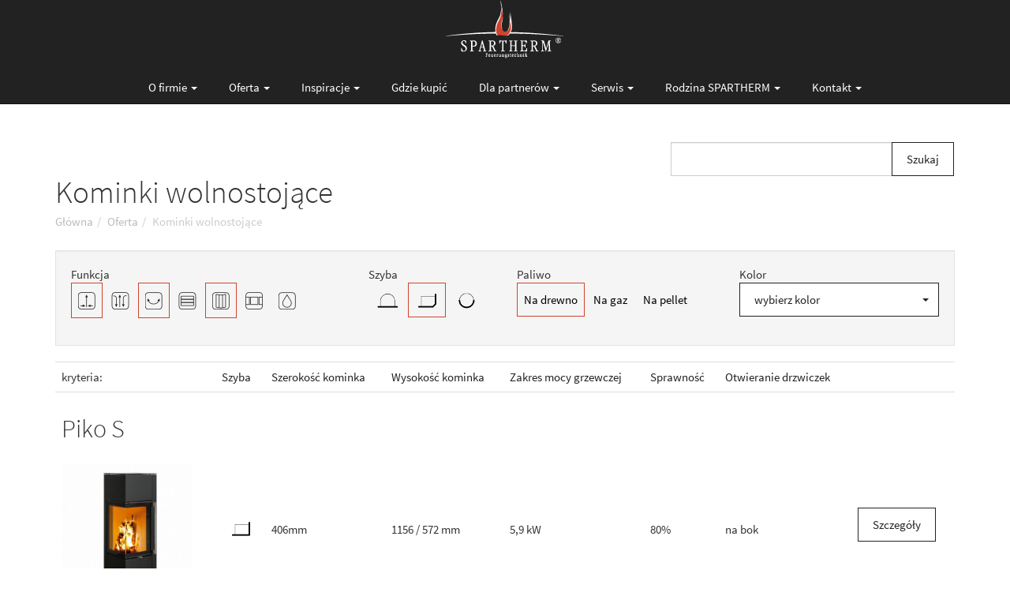

--- FILE ---
content_type: text/html; charset=UTF-8
request_url: http://www.spartherm.pl/produkty/kominki-wolnostojace?atr%5BatrKominkiWolnostojaceAkumulacjaBok%5D=1&atr%5BatrKominkiWolnostojaceSzybaPoLuku%5D=1&atr%5BatrKominkiWolnostojaceObrot%5D=1&atr%5BatrKominkiWolnostojaceRLA%5D=1&atr%5BatrKominkiWolnostojaceNaDrewno%5D=1&sort=a.atrKominkiWolnostojaceSzyba&direction=asc&page=1
body_size: 6081
content:
<!DOCTYPE html>
<html lang="pl">
  <head>
    <meta charset="utf-8">
	<meta http-equiv="X-UA-Compatible" content="IE=edge">
	<meta name="viewport" content="width=device-width, initial-scale=1">

        <title>Kominki wolnostojące</title>
        <meta name="keywords" content="kominki wkłady kominkowe, spartherm, producent, wkład&oacute;w, kominkowych,, wkłady, kominkowe, komink&oacute;w, wolnostojących" />
<meta name="description" content="SPARTHERM - producent wkład&oacute;w kominkowych Arte, Bravo, Mini, Speedy, Varia, Rundo, Prismo; komink&oacute;w wolnostojących Spirit, Passo, Trias, Polo, Piu, Piko, Aura, Diva" />
<meta name="robots" content="index, follow" />
<meta property="og:site_name" content="Spartherm &ndash; Producent wkład&oacute;w kominkowych: kominki i wkłady kominkowe" />
<meta property="og:description" content="SPARTHERM - producent wkład&oacute;w kominkowych Arte, Bravo, Mini, Speedy, Varia, Rundo, Prismo; komink&oacute;w wolnostojących Spirit, Passo, Trias, Polo, Piu, Piko, Aura, Diva" />
<meta http-equiv="Content-Type" content="text/html; charset=utf-8" />

		<link href="/css/master.min.css" rel="stylesheet">

		


        <script type="text/javascript" src="/js/jquery.min.js"></script>
        <script type="text/javascript" src="/js/main.min.js?v=20161219"></script>
        

        
        <script type="text/javascript" src="/js/require.min.js"></script>
        <script type="text/javascript" src="/js/app.min.js?v=20161219"></script>
        
<script type="text/javascript">
  var _gaq = _gaq || [];
  _gaq.push(['_setAccount', 'UA-34919274-1']);
  _gaq.push(['_trackPageview']);

  (function() {
    var ga = document.createElement('script'); ga.type = 'text/javascript'; ga.async = true;
    ga.src = ('https:' == document.location.protocol ? 'https://ssl' : 'http://www') + '.google-analytics.com/ga.js';
    var s = document.getElementsByTagName('script')[0]; s.parentNode.insertBefore(ga, s);
  })();
</script>


<body id="productSection" class="product Listing">

    
<div class="navbar navbar-default navbar-fixed-top">
      <div class="container">
      <div class="logoTop hidden-xs"><a href="/" title="strona główna"><img src="/bundles/rometweb/images/logo.png" alt="logo Spartherm"></a></div>
        <div class="navbar-header">
          <a href="/" class="navbar-brand hidden-sm hidden-md hidden-lg" title="strona główna"><img src="/bundles/rometweb/images/logo.png" alt="logo Spartherm" class="img-responsive" style="height:100%"></a>
          <button class="navbar-toggle" type="button" data-toggle="collapse" data-target="#navbar-main">
            <span class="icon-bar"></span>
            <span class="icon-bar"></span>
            <span class="icon-bar"></span>
          </button>
        </div>
        <div class="navbar-collapse collapse" id="navbar-main">
          <ul class="nav navbar-nav">
            <li class="dropdown">
              <a class="dropdown-toggle" data-toggle="dropdown" href="#" id="o-firmie">O firmie <span class="caret"></span></a>
              <ul class="dropdown-menu" aria-labelledby="o-firmie">
              
              
              	<li><a href="/art/lista/aktualnosci">Aktualności</a></li>
				<li><a href="/art/o-firmie-spartherm-polska">Spartherm Polska</a></li>
                <li><a href="/art/o-firmie-nasz-zespol">Nasz zespół</a></li>
                <li><a href="/art/o-firmie-filozofia-jakosci">Filozofia Jakości</a></li>
                                <li><a href="/art/o-firmie-historia">Historia</a></li>
                <li><a href="/art/o-firmie-technologia">Technologia</a></li>
				<li><a href="/art/o-firmie-partnerzy">Partnerzy</a></li>
				<li><a href="/art/o-firmie-nagrody">Nagrody</a></li>
				<li><a href="/art/o-firmie-ekologia">Ekologia</a></li>
				              </ul>
            </li>
            
            
            
              <li class="dropdown">
              <a class="dropdown-toggle" data-toggle="dropdown" href="#" id="oferta">Oferta <span class="caret"></span></a>
              	<ul class="dropdown-menu" aria-labelledby="oferta">
              	 					<li><a href="/produkty/wklady-kominkowe">Wkłady kominkowe</a></li>
 					<li><a href="/produkty/wklady-kominkowe?atr%5BatrWkladyKominkoweWkladH2o%5D=1">Wkłady H<sub>2</sub>O</a></li>
					<li><a href="/produkty/wklady-kominkowe?atr%5BatrWkladyKominkoweNaGaz%5D=1">Wkłady na gaz DRU</a></li>
					<li><a href="/produkty/wklady-kominkowe?atr%5BatrWkladyKominkowePiecowe%5D=1">Wkłady piecowe</a></li>
										
															<li><a href="/art/oferta-wklady-na-zamowienie">Wkłady na zamówienie</a></li>
					<li><a href="/art/oferta-kominki-modulowe-sim">Kominki modułowe SIM</a></li>					
										
										
										
										
										
					<li><a href="/produkty/kominki-wolnostojace">Kominki wolnostojące</a></li>
                                        					<li><a href="/produkty/kominki-na-biopaliwo">Kominki na biopaliwo Ebios-Fire</a></li>
					<li><a href="/art/oferta-kominki-tarasowe-fuora">Kominki tarasowe Fuora</a></li>
					
					<li><a href="/art/oferta-piece-kafle-kominkowe">Piece i kafle kominkowe</a></li>
					<li><a href="/art/oferta-zaprawy-zdunskie">Zaprawy zduńskie</a></li>
					<li><a href="/art/oferta-wyposazenie">Wyposażenie</a></li>

					

					
					            
				</ul>
            </li>
            
            
            
            
            
            
                        
            <li class="dropdown">
              <a class="dropdown-toggle" data-toggle="dropdown" href="#" id="inspiracje">Inspiracje <span class="caret"></span></a>
              	<ul class="dropdown-menu" aria-labelledby="inspiracje">
	
		            <li>
		              <a href="/art/inspiracje">Zdjęcia</a>
		            </li>
		            <li>
		              <a href="/art/lista/warto-wiedziec">Wiedza</a>
		            </li>
				</ul>
            </li>
            
            

            <li>
              <a href="/partnerzy/lista/">Gdzie kupić</a>
            </li>


         
            <li class="dropdown">
              <a class="dropdown-toggle" data-toggle="dropdown" href="#" id="dla-partnerow">Dla partnerów <span class="caret"></span></a>
              <ul class="dropdown-menu" aria-labelledby="dla-partnerow">
              					<li><a href="/art/partnerzy-fair-play">Fair Play</a></li>
              					<li><a href="/art/partnerzy-szkolenia">Szkolenia</a></li>
                                <li><a href="/art/partnerzy-wspolpraca">Współpraca</a></li>
                                                    
                                                    
                                                                                                        <li><a href="/art/partnerzy-materialy-do-pobrania">Materiały do pobrania</a></li>
                                                    

                                                    <li>
                                                        <a href="/info/listing/index?role=architect" >
                                                            Dla architektów
                                                        </a>
                                                    </li>                                                    
                                                    <li>
                                                        <a href="/info/listing/index" >
                                                            Dla firm kominkowych
                                                        </a>
                                                    </li>
              </ul>
            </li>
            
            
             <li class="dropdown">
              <a class="dropdown-toggle" data-toggle="dropdown" href="#" id="serwis">Serwis <span class="caret"></span></a>
              <ul class="dropdown-menu" aria-labelledby="serwis">
              
              
              <li><a href="/art/serwis-misja">Misja</a></li>
              <li><a href="/art/serwis-warunki-gwarancyjne">Warunki gwarancyjne</a></li>
                           <li><a href="/art/serwis-cennik">Cennik serwisowy</a></li>
              <li><a href="/produkt/rejestracja" >Zarejestruj kominek</a></li>
               <li><a href="/produkt/zgloszenie-serwisu-kominkowego" >Zgłoszenie serwisu kominkowego </a></li>
              <li><a href="/produkt/zgloszenie-problemu-technicznego" >Zgłoszenie problemu technicznego</a></li>
              	
              	
              </ul>
            </li>
            
            
            <li class="dropdown">
              <a class="dropdown-toggle" data-toggle="dropdown" href="#" id="rodzina-spartherm">Rodzina SPARTHERM <span class="caret"></span></a>
              <ul class="dropdown-menu" aria-labelledby="rodzina-spartherm">
              	<li><a href="/art/rodzina-spartherm-co-to-jest">Rodzina Spartherm co to jest</a></li>
              	<li><a href="/art/rodzina-spartherm-autoryzowana-dystrybucja">Autoryzowana dystrybucja</a></li>
              	<li><a href="/art/rodzina-spartherm-pomoc-spartherm">Pomoc Spartherm</a></li>
              	<li><a href="/produkt/rejestracja" >Zarejestruj kominek</a></li>
              	<li><a href="/art/rodzina-spartherm-regulamin">Regulamin</a></li>
              </ul>
            </li>
            
            <li class="dropdown">
              <a class="dropdown-toggle" data-toggle="dropdown" href="#" id="kontakt">Kontakt <span class="caret"></span></a>
              <ul class="dropdown-menu" aria-labelledby="kontakt">
                                                    <li><a href="/art/kontakt-siedziba-firmy">Siedziba firmy</a></li>
                                                    <li><a href="/art/kontakt-kierownicy-regionalni">Kierownicy regionalni</a></li>
                                                    <li><a href="/art/kontakt-opiekun-architektow">Opiekun architektów</a></li>
                                                                                                        <li><a href="/kontakt/formularz">Szybki kontakt</a></li>
              </ul>
            </li>
            
			            
                        
            
            
 </ul>
            
        </div>
      </div>
    </div>
    
    
    

<div class="container">
<div class="row">
<div  class="col-md-8">
</div>
<div  class="col-md-4">
            <form id="romet_product_listing_search_form" name="romet_product_search" action="/produkty/" method="get">
            
            
            	 <div class="input-group">

                    <input name="search" type="text" value="" class="form-control">
                    <span class="input-group-btn">
                      <button  name="romet_catalog_search_form_submit" class="btn btn-default" type="submit">Szukaj</button>
                    </span>
                  </div>
                  
                  
            </form>
</div>

</div>



<div class="row">
	<div class="col-md-12">
            <h1 class="pageTitle">Kominki wolnostojące</h1>
            <ul id="wo-breadcrumbs" class="breadcrumb" itemscope itemtype="http://data-vocabulary.org/Breadcrumb"><li><a href="/" itemprop="url"><span itemprop="title">Główna</span></a><span class='separator'></span></li><li itemprop="child"><a href="/art/oferta" itemprop="url"><span itemprop="title">Oferta</span></a><span class='separator'></span></li><li itemprop="child"><span itemprop="title">Kominki wolnostojące</span></li></ul>
    </div>
</div>



<div id="breadcrumb">

        <div id="product-top-search">




        </div>
</div>

<div class="clear description-top">
    
</div>


<div id="romet-product-listing-submenu" class="well">
    <div id="product-submenu-title">
       
    </div>
    <div id="product-submenu-list">
        



<div class="row" id="kominki-wolnostojace">
<div class="col-xs-12 col-md-4">
<div >Funkcja</div>
<ul class="nav nav-pills category funkcja">

			    <li role="presentation" class="active">
        <a href="/produkty/kominki-wolnostojace?atr%5BatrKominkiWolnostojaceAkumulacjaBok%5D=1&amp;atr%5BatrKominkiWolnostojaceSzybaPoLuku%5D=1&amp;atr%5BatrKominkiWolnostojaceObrot%5D=1&amp;atr%5BatrKominkiWolnostojaceNaDrewno%5D=1&amp;sort=a.atrKominkiWolnostojaceSzyba&amp;direction=asc&amp;page=1" title="RLA - Kominki pracujące w trybie zależnym od powietrza w pomieszczeniu. Nie oznacza to, że nie mają one osobnego oprowadzenia powietrza do spalania poza pomieszczeniem, w którym są ustawione, a jedynie, że nie są certyfikowane w trybie zależnym od powietrza w pomieszczeniu.">
			<img src="/img_site/filtry/rla.png" alt="RLA Kominki pracujące w trybie zależnym od powietrza w pomieszczeniu. Nie oznacza to, że nie mają one osobnego oprowadzenia powietrza do spalania poza pomieszczeniem, w którym są ustawione, a jedynie, że nie są certyfikowane w trybie zależnym od powietrza w pomieszczeniu."/>
        </a>
    </li>

    
    
    
	            <li role="presentation" >
        <a href="/produkty/kominki-wolnostojace?atr%5BatrKominkiWolnostojaceAkumulacjaBok%5D=1&amp;atr%5BatrKominkiWolnostojaceSzybaPoLuku%5D=1&amp;atr%5BatrKominkiWolnostojaceObrot%5D=1&amp;atr%5BatrKominkiWolnostojaceRLA%5D=1&amp;atr%5BatrKominkiWolnostojaceNaDrewno%5D=1&amp;atr%5BatrKominkiWolnostojaceRLU%5D=1&amp;sort=a.atrKominkiWolnostojaceSzyba&amp;direction=asc&amp;page=1" title="RLU - kominki posiadające dopuszczenie DIBt (Niemiecki Instytut Techniki Budowlanej) do używania w zespole powietrznym (dopływ powietrza, przewód dymowy, kominek) w trybie niezależnym od powietrza w pomieszczeniu.">
			<img src="/img_site/filtry/rlu.png" alt="RLU Kominki posiadające dopuszczenie DIBt (Niemiecki Instytut Techniki Budowlanej) do używania w zespole powietrznym (dopływ powietrza, przewód dymowy, kominek) w trybie niezależnym od powietrza w pomieszczeniu."/>
        </a>
    </li>

    
    
			    <li role="presentation" class="active">
        <a href="/produkty/kominki-wolnostojace?atr%5BatrKominkiWolnostojaceAkumulacjaBok%5D=1&amp;atr%5BatrKominkiWolnostojaceSzybaPoLuku%5D=1&amp;atr%5BatrKominkiWolnostojaceRLA%5D=1&amp;atr%5BatrKominkiWolnostojaceNaDrewno%5D=1&amp;sort=a.atrKominkiWolnostojaceSzyba&amp;direction=asc&amp;page=1" title="Możliwość obrotu - kominki z możliwością obracania po ustawieniu w pomieszczeniu; kąt obrotu może wynosić od 60° - 120° (Sino L) lub 90 - 180°. Pozycję kominka można również zablokować, np. na czas dokładania opału lub czyszczenia paleniska.">
			<img src="/img_site/filtry/obrot.png" alt="Możliwość obrotu - Kominki z możliwością obracania po ustawieniu w pomieszczeniu; kąt obrotu może wynosić od 60° - 120° (Sino L) lub 90 - 180°. Pozycję kominka można również zablokować, np. na czas dokładania opału lub czyszczenia paleniska."/>
        </a>
    </li>

    
	            <li role="presentation" >
        <a href="/produkty/kominki-wolnostojace?atr%5BatrKominkiWolnostojaceAkumulacjaBok%5D=1&amp;atr%5BatrKominkiWolnostojaceSzybaPoLuku%5D=1&amp;atr%5BatrKominkiWolnostojaceObrot%5D=1&amp;atr%5BatrKominkiWolnostojaceRLA%5D=1&amp;atr%5BatrKominkiWolnostojaceNaDrewno%5D=1&amp;atr%5BatrKominkiWolnostojaceAkumulacjaGora%5D=1&amp;sort=a.atrKominkiWolnostojaceSzyba&amp;direction=asc&amp;page=1" title="Akumulacja w górnej części - kominki, których korpus zawiera masę akumulacyjną, gdzie w trakcie spalania zbiera się ciepło, oddawanepóźniej do pomieszczenia poprzez promieniowanie cieplne.">
			<img src="/img_site/filtry/akumulacja-gora.png" alt="Akumulacja w górnej części- Kominki, których korpus zawiera masę akumulacyjną, gdzie w trakcie spalania zbiera się ciepło, oddawanepóźniej do pomieszczenia poprzez promieniowanie cieplne."/>
        </a>
    </li>
    
    
    		    <li role="presentation" class="active">
        <a href="/produkty/kominki-wolnostojace?atr%5BatrKominkiWolnostojaceSzybaPoLuku%5D=1&amp;atr%5BatrKominkiWolnostojaceObrot%5D=1&amp;atr%5BatrKominkiWolnostojaceRLA%5D=1&amp;atr%5BatrKominkiWolnostojaceNaDrewno%5D=1&amp;sort=a.atrKominkiWolnostojaceSzyba&amp;direction=asc&amp;page=1" title="Akumulacja w bocznej części - stalowa obudowa, z wylaną masą akumulacyjną albo okładziną z kamienia naturalnego pełniąca funkcję masy akumulacyjnej.">
			<img src="/img_site/filtry/akumulacja-bok.png" alt="Akumulacja w bocznej części - Stalowa obudowa, z wylaną masą akumulacyjną albo okładziną z kamienia naturalnego pełniąca funkcję masy akumulacyjnej."/>
        </a>
    </li>
    
    
    
                <li role="presentation" >
        <a href="/produkty/kominki-wolnostojace?atr%5BatrKominkiWolnostojaceAkumulacjaBok%5D=1&amp;atr%5BatrKominkiWolnostojaceSzybaPoLuku%5D=1&amp;atr%5BatrKominkiWolnostojaceObrot%5D=1&amp;atr%5BatrKominkiWolnostojaceRLA%5D=1&amp;atr%5BatrKominkiWolnostojaceNaDrewno%5D=1&amp;atr%5BatrKominkiWolnostojaceZasobnikDrewno%5D=1&amp;sort=a.atrKominkiWolnostojaceSzyba&amp;direction=asc&amp;page=1" title="Zasobnik na drewno - kominki, które mogą być rozbudowywane o moduły dodatkowe, takie jak zasobnik na drewno.">
			<img src="/img_site/filtry/zasobnik-drewno.png" alt="Zasobnik na drewno - Kominki, które mogą być rozbudowywane o moduły dodatkowe, takie jak zasobnik na drewno."/>
        </a>
    </li>
    
    
                <li role="presentation" >
        <a href="/produkty/kominki-wolnostojace?atr%5BatrKominkiWolnostojaceAkumulacjaBok%5D=1&amp;atr%5BatrKominkiWolnostojaceSzybaPoLuku%5D=1&amp;atr%5BatrKominkiWolnostojaceObrot%5D=1&amp;atr%5BatrKominkiWolnostojaceRLA%5D=1&amp;atr%5BatrKominkiWolnostojaceNaDrewno%5D=1&amp;atr%5BatrKominkiWolnostojaceZplaszczemWodnym%5D=1&amp;sort=a.atrKominkiWolnostojaceSzyba&amp;direction=asc&amp;page=1" title="H2O - Kominki z wbudowanym wymiennikiem, pochłaniającym ciepło z gorących gazów spalinowych i przekazujących je do wody (c.o, c.w.u.).">
			<img src="/img_site/filtry/h2o.png" alt="H2O - Kominki z wbudowanym wymiennikiem, pochłaniającym ciepło z gorących gazów spalinowych i przekazujących je do wody (c.o, c.w.u.)."/>
        </a>
    </li>
    
    



        
    
    
    
        
        
    

</ul>
</div>

<div class="col-xs-12 col-md-2">
<div >Szyba</div>
<ul class="nav nav-pills category szyba">




                <li role="presentation" >
        <a href="/produkty/kominki-wolnostojace?atr%5BatrKominkiWolnostojaceAkumulacjaBok%5D=1&amp;atr%5BatrKominkiWolnostojaceSzybaPoLuku%5D=1&amp;atr%5BatrKominkiWolnostojaceObrot%5D=1&amp;atr%5BatrKominkiWolnostojaceRLA%5D=1&amp;atr%5BatrKominkiWolnostojaceNaDrewno%5D=1&amp;atr%5BatrKominkiWolnostojaceSzybaProsta%5D=1&amp;sort=a.atrKominkiWolnostojaceSzyba&amp;direction=asc&amp;page=1" title="szyba prosta">
			<img src="/bundles/rometproduct/filtry/oferta_szyba_1.png" alt="szyba prosta"/>
        </a>
    </li>
    
    		    <li role="presentation" class="active">
        <a href="/produkty/kominki-wolnostojace?atr%5BatrKominkiWolnostojaceAkumulacjaBok%5D=1&amp;atr%5BatrKominkiWolnostojaceObrot%5D=1&amp;atr%5BatrKominkiWolnostojaceRLA%5D=1&amp;atr%5BatrKominkiWolnostojaceNaDrewno%5D=1&amp;sort=a.atrKominkiWolnostojaceSzyba&amp;direction=asc&amp;page=1" title="szyba L-kształt łuk">
			<img src="/bundles/rometproduct/filtry/oferta_szyba_4.png" alt="szyba L-kształt łuk"/>
        </a>
    </li>
    
                <li role="presentation" >
        <a href="/produkty/kominki-wolnostojace?atr%5BatrKominkiWolnostojaceAkumulacjaBok%5D=1&amp;atr%5BatrKominkiWolnostojaceSzybaPoLuku%5D=1&amp;atr%5BatrKominkiWolnostojaceObrot%5D=1&amp;atr%5BatrKominkiWolnostojaceRLA%5D=1&amp;atr%5BatrKominkiWolnostojaceNaDrewno%5D=1&amp;atr%5BatrKominkiWolnostojaceSzybaWformieC%5D=1&amp;sort=a.atrKominkiWolnostojaceSzyba&amp;direction=asc&amp;page=1" title="szyba round - półokrągła">
			<img src="/bundles/rometproduct/filtry/oferta_szyba_6.png" alt="round - półokrągła"/>
        </a>
    </li>
</ul>
</div>

<div class="col-xs-12 col-md-3">
<div >Paliwo</div>
<ul class="nav nav-pills category paliwo">

    		    <li role="presentation" class="active"><a href="/produkty/kominki-wolnostojace?atr%5BatrKominkiWolnostojaceAkumulacjaBok%5D=1&amp;atr%5BatrKominkiWolnostojaceSzybaPoLuku%5D=1&amp;atr%5BatrKominkiWolnostojaceObrot%5D=1&amp;atr%5BatrKominkiWolnostojaceRLA%5D=1&amp;sort=a.atrKominkiWolnostojaceSzyba&amp;direction=asc&amp;page=1">Na drewno</a></li>

                 <li role="presentation" ><a href="/produkty/kominki-wolnostojace?atr%5BatrKominkiWolnostojaceAkumulacjaBok%5D=1&amp;atr%5BatrKominkiWolnostojaceSzybaPoLuku%5D=1&amp;atr%5BatrKominkiWolnostojaceObrot%5D=1&amp;atr%5BatrKominkiWolnostojaceRLA%5D=1&amp;atr%5BatrKominkiWolnostojaceNaDrewno%5D=1&amp;atr%5BatrKominkiWolnostojaceNaGaz%5D=1&amp;sort=a.atrKominkiWolnostojaceSzyba&amp;direction=asc&amp;page=1">Na gaz</a></li>

                <li role="presentation" ><a href="/produkty/kominki-wolnostojace?atr%5BatrKominkiWolnostojaceAkumulacjaBok%5D=1&amp;atr%5BatrKominkiWolnostojaceSzybaPoLuku%5D=1&amp;atr%5BatrKominkiWolnostojaceObrot%5D=1&amp;atr%5BatrKominkiWolnostojaceRLA%5D=1&amp;atr%5BatrKominkiWolnostojaceNaDrewno%5D=1&amp;atr%5BatrKominkiWolnostojaceNaPellet%5D=1&amp;sort=a.atrKominkiWolnostojaceSzyba&amp;direction=asc&amp;page=1">Na pellet</a></li>
    
</ul>
</div>

<div class="col-xs-12 col-md-3">
<div >Kolor</div>
<ul class="nav nav-pills category kolor">

<select class="form-control redirect selectpickerNew" name="atrkolor" data-dropup-auto="false">
	<option value="" data-redirect="/produkty/kominki-wolnostojace?atr%5BatrKominkiWolnostojaceAkumulacjaBok%5D=1&amp;atr%5BatrKominkiWolnostojaceSzybaPoLuku%5D=1&amp;atr%5BatrKominkiWolnostojaceObrot%5D=1&amp;atr%5BatrKominkiWolnostojaceRLA%5D=1&amp;atr%5BatrKominkiWolnostojaceNaDrewno%5D=1&amp;sort=a.atrKominkiWolnostojaceSzyba&amp;direction=asc&amp;page=1">wybierz kolor</option>
	
	<optgroup label="Kolory okładziny stalowej">
	
	
	

    	<option  value="nero" data-redirect="/produkty/kominki-wolnostojace?atr%5BatrKominkiWolnostojaceAkumulacjaBok%5D=1&amp;atr%5BatrKominkiWolnostojaceSzybaPoLuku%5D=1&amp;atr%5BatrKominkiWolnostojaceObrot%5D=1&amp;atr%5BatrKominkiWolnostojaceRLA%5D=1&amp;atr%5BatrKominkiWolnostojaceNaDrewno%5D=1&amp;atr%5BatrKominkiWolnostojaceKolor%5D=nero&amp;sort=a.atrKominkiWolnostojaceSzyba&amp;direction=asc&amp;page=1" data-content="<span class='color nero'>Nero</span>">Nero</option>
	
	
	
		<option  value="grafit" data-redirect="/produkty/kominki-wolnostojace?atr%5BatrKominkiWolnostojaceAkumulacjaBok%5D=1&amp;atr%5BatrKominkiWolnostojaceSzybaPoLuku%5D=1&amp;atr%5BatrKominkiWolnostojaceObrot%5D=1&amp;atr%5BatrKominkiWolnostojaceRLA%5D=1&amp;atr%5BatrKominkiWolnostojaceNaDrewno%5D=1&amp;atr%5BatrKominkiWolnostojaceKolor%5D=grafit&amp;sort=a.atrKominkiWolnostojaceSzyba&amp;direction=asc&amp;page=1" data-content="<span class='color grafit'>Grafit</span>">Grafit</option>
	
	
	
		<option  value="terra" data-redirect="/produkty/kominki-wolnostojace?atr%5BatrKominkiWolnostojaceAkumulacjaBok%5D=1&amp;atr%5BatrKominkiWolnostojaceSzybaPoLuku%5D=1&amp;atr%5BatrKominkiWolnostojaceObrot%5D=1&amp;atr%5BatrKominkiWolnostojaceRLA%5D=1&amp;atr%5BatrKominkiWolnostojaceNaDrewno%5D=1&amp;atr%5BatrKominkiWolnostojaceKolor%5D=terra&amp;sort=a.atrKominkiWolnostojaceSzyba&amp;direction=asc&amp;page=1" data-content="<span class='color terra'>Terra</span>">Terra</option>
	
	
	
	
		<option  value="perla" data-redirect="/produkty/kominki-wolnostojace?atr%5BatrKominkiWolnostojaceAkumulacjaBok%5D=1&amp;atr%5BatrKominkiWolnostojaceSzybaPoLuku%5D=1&amp;atr%5BatrKominkiWolnostojaceObrot%5D=1&amp;atr%5BatrKominkiWolnostojaceRLA%5D=1&amp;atr%5BatrKominkiWolnostojaceNaDrewno%5D=1&amp;atr%5BatrKominkiWolnostojaceKolor%5D=perla&amp;sort=a.atrKominkiWolnostojaceSzyba&amp;direction=asc&amp;page=1" data-content="<span class='color perla'>Perła</span>">Perła</option>
	
	
		<option  value="stal-nierdzewna-szlifowana" data-redirect="/produkty/kominki-wolnostojace?atr%5BatrKominkiWolnostojaceAkumulacjaBok%5D=1&amp;atr%5BatrKominkiWolnostojaceSzybaPoLuku%5D=1&amp;atr%5BatrKominkiWolnostojaceObrot%5D=1&amp;atr%5BatrKominkiWolnostojaceRLA%5D=1&amp;atr%5BatrKominkiWolnostojaceNaDrewno%5D=1&amp;atr%5BatrKominkiWolnostojaceKolor%5D=stal-nierdzewna-szlifowana&amp;sort=a.atrKominkiWolnostojaceSzyba&amp;direction=asc&amp;page=1" data-content="<span class='color stal-nierdzewna-szlifowana'>stal nierdzewna szlifowana</span>">stal nierdzewna szlifowana</option>
	
	
		<option  value="bialy" data-redirect="/produkty/kominki-wolnostojace?atr%5BatrKominkiWolnostojaceAkumulacjaBok%5D=1&amp;atr%5BatrKominkiWolnostojaceSzybaPoLuku%5D=1&amp;atr%5BatrKominkiWolnostojaceObrot%5D=1&amp;atr%5BatrKominkiWolnostojaceRLA%5D=1&amp;atr%5BatrKominkiWolnostojaceNaDrewno%5D=1&amp;atr%5BatrKominkiWolnostojaceKolor%5D=bialy&amp;sort=a.atrKominkiWolnostojaceSzyba&amp;direction=asc&amp;page=1" data-content="<span class='color bialy'>biały</span>">biały</option>
	</optgroup>
	
	
	<optgroup label="Kolory okładziny z kamienia naturalnego">
		<option  value="steatyt" data-redirect="/produkty/kominki-wolnostojace?atr%5BatrKominkiWolnostojaceAkumulacjaBok%5D=1&amp;atr%5BatrKominkiWolnostojaceSzybaPoLuku%5D=1&amp;atr%5BatrKominkiWolnostojaceObrot%5D=1&amp;atr%5BatrKominkiWolnostojaceRLA%5D=1&amp;atr%5BatrKominkiWolnostojaceNaDrewno%5D=1&amp;atr%5BatrKominkiWolnostojaceKolor%5D=steatyt&amp;sort=a.atrKominkiWolnostojaceSzyba&amp;direction=asc&amp;page=1" data-content="<span class='color steatyt'>steatyt</span>">steatyt</option>
	
		<option  value="piaskowiec-caramello" data-redirect="/produkty/kominki-wolnostojace?atr%5BatrKominkiWolnostojaceAkumulacjaBok%5D=1&amp;atr%5BatrKominkiWolnostojaceSzybaPoLuku%5D=1&amp;atr%5BatrKominkiWolnostojaceObrot%5D=1&amp;atr%5BatrKominkiWolnostojaceRLA%5D=1&amp;atr%5BatrKominkiWolnostojaceNaDrewno%5D=1&amp;atr%5BatrKominkiWolnostojaceKolor%5D=piaskowiec-caramello&amp;sort=a.atrKominkiWolnostojaceSzyba&amp;direction=asc&amp;page=1" data-content="<span class='color piaskowiec-caramello'>piaskowiec Caramello</span>">piaskowiec Caramello</option>
	</optgroup>
	
	<optgroup label="Kolory okładziny szklanej">
		<option  value="szklo-z-czarnym-nadrukiem" data-redirect="/produkty/kominki-wolnostojace?atr%5BatrKominkiWolnostojaceAkumulacjaBok%5D=1&amp;atr%5BatrKominkiWolnostojaceSzybaPoLuku%5D=1&amp;atr%5BatrKominkiWolnostojaceObrot%5D=1&amp;atr%5BatrKominkiWolnostojaceRLA%5D=1&amp;atr%5BatrKominkiWolnostojaceNaDrewno%5D=1&amp;atr%5BatrKominkiWolnostojaceKolor%5D=szklo-z-czarnym-nadrukiem&amp;sort=a.atrKominkiWolnostojaceSzyba&amp;direction=asc&amp;page=1" data-content="<span class='color szklo-z-czarnym-nadrukiem'>Szkło z czarnym nadrukiem</span>">Szkło z czarnym nadrukiem</option>
	</optgroup>
	
	<optgroup label="Nowe opcjonalne kolory">
		<option  value="magnolia" data-redirect="/produkty/kominki-wolnostojace?atr%5BatrKominkiWolnostojaceAkumulacjaBok%5D=1&amp;atr%5BatrKominkiWolnostojaceSzybaPoLuku%5D=1&amp;atr%5BatrKominkiWolnostojaceObrot%5D=1&amp;atr%5BatrKominkiWolnostojaceRLA%5D=1&amp;atr%5BatrKominkiWolnostojaceNaDrewno%5D=1&amp;atr%5BatrKominkiWolnostojaceKolor%5D=magnolia&amp;sort=a.atrKominkiWolnostojaceSzyba&amp;direction=asc&amp;page=1" data-content="<span class='color magnolia'>magnolia</span>">magnolia</option>
	
		<option  value="nikiel" data-redirect="/produkty/kominki-wolnostojace?atr%5BatrKominkiWolnostojaceAkumulacjaBok%5D=1&amp;atr%5BatrKominkiWolnostojaceSzybaPoLuku%5D=1&amp;atr%5BatrKominkiWolnostojaceObrot%5D=1&amp;atr%5BatrKominkiWolnostojaceRLA%5D=1&amp;atr%5BatrKominkiWolnostojaceNaDrewno%5D=1&amp;atr%5BatrKominkiWolnostojaceKolor%5D=nikiel&amp;sort=a.atrKominkiWolnostojaceSzyba&amp;direction=asc&amp;page=1" data-content="<span class='color nikiel'>nikiel</span>">nikiel</option>
	
		<option   value="rdzawobrazowy-metaliczny" data-redirect="/produkty/kominki-wolnostojace?atr%5BatrKominkiWolnostojaceAkumulacjaBok%5D=1&amp;atr%5BatrKominkiWolnostojaceSzybaPoLuku%5D=1&amp;atr%5BatrKominkiWolnostojaceObrot%5D=1&amp;atr%5BatrKominkiWolnostojaceRLA%5D=1&amp;atr%5BatrKominkiWolnostojaceNaDrewno%5D=1&amp;atr%5BatrKominkiWolnostojaceKolor%5D=rdzawobrazowy-metaliczny&amp;sort=a.atrKominkiWolnostojaceSzyba&amp;direction=asc&amp;page=1" data-content="<span class='color rdzawobrazowy-metaliczny'>rdzawobrązowy metaliczny</span>">rdzawobrązowy metaliczny</option>
	</optgroup>
</select>

    

    
</ul>
</div>

</div>
    </div>
</div>


<div id="romet-product-listing" class="content">
    <article>
    <table class="table products">
    <thead>
        <tr>
            <td>kryteria: </td>
            <td class="hidden-xs"><a translationCount="" class="asc" href="/produkty/kominki-wolnostojace?atr%5BatrKominkiWolnostojaceAkumulacjaBok%5D=1&amp;atr%5BatrKominkiWolnostojaceSzybaPoLuku%5D=1&amp;atr%5BatrKominkiWolnostojaceObrot%5D=1&amp;atr%5BatrKominkiWolnostojaceRLA%5D=1&amp;atr%5BatrKominkiWolnostojaceNaDrewno%5D=1&amp;sort=a.atrKominkiWolnostojaceSzyba&amp;direction=desc&amp;page=1" title="Szyba">Szyba</a>
</td>
            <td class="hidden-xs"><a translationCount="" class="sortable" href="/produkty/kominki-wolnostojace?atr%5BatrKominkiWolnostojaceAkumulacjaBok%5D=1&amp;atr%5BatrKominkiWolnostojaceSzybaPoLuku%5D=1&amp;atr%5BatrKominkiWolnostojaceObrot%5D=1&amp;atr%5BatrKominkiWolnostojaceRLA%5D=1&amp;atr%5BatrKominkiWolnostojaceNaDrewno%5D=1&amp;sort=a.atrKominkiWolnostojaceSzerokoscDrzwi&amp;direction=asc&amp;page=1" title="Szerokość kominka">Szerokość kominka</a>
</td>
            <td class="hidden-xs"><a translationCount="" class="sortable" href="/produkty/kominki-wolnostojace?atr%5BatrKominkiWolnostojaceAkumulacjaBok%5D=1&amp;atr%5BatrKominkiWolnostojaceSzybaPoLuku%5D=1&amp;atr%5BatrKominkiWolnostojaceObrot%5D=1&amp;atr%5BatrKominkiWolnostojaceRLA%5D=1&amp;atr%5BatrKominkiWolnostojaceNaDrewno%5D=1&amp;sort=a.atrKominkiWolnostojaceWysokoscDrzwi&amp;direction=asc&amp;page=1" title="Wysokość kominka">Wysokość kominka</a>
</td>
            <td class="hidden-xs"><a translationCount="" class="sortable" href="/produkty/kominki-wolnostojace?atr%5BatrKominkiWolnostojaceAkumulacjaBok%5D=1&amp;atr%5BatrKominkiWolnostojaceSzybaPoLuku%5D=1&amp;atr%5BatrKominkiWolnostojaceObrot%5D=1&amp;atr%5BatrKominkiWolnostojaceRLA%5D=1&amp;atr%5BatrKominkiWolnostojaceNaDrewno%5D=1&amp;sort=a.atrKominkiWolnostojaceZnamionowaMocGrzewcza&amp;direction=asc&amp;page=1" title="Zakres mocy grzewczej">Zakres mocy grzewczej</a>
</td>
            <td class="hidden-xs"><a translationCount="" class="sortable" href="/produkty/kominki-wolnostojace?atr%5BatrKominkiWolnostojaceAkumulacjaBok%5D=1&amp;atr%5BatrKominkiWolnostojaceSzybaPoLuku%5D=1&amp;atr%5BatrKominkiWolnostojaceObrot%5D=1&amp;atr%5BatrKominkiWolnostojaceRLA%5D=1&amp;atr%5BatrKominkiWolnostojaceNaDrewno%5D=1&amp;sort=a.atrKominkiWolnostojaceSprawnosc&amp;direction=asc&amp;page=1" title="Sprawność">Sprawność</a>
</td>
            <td class="hidden-xs"><a translationCount="" class="sortable" href="/produkty/kominki-wolnostojace?atr%5BatrKominkiWolnostojaceAkumulacjaBok%5D=1&amp;atr%5BatrKominkiWolnostojaceSzybaPoLuku%5D=1&amp;atr%5BatrKominkiWolnostojaceObrot%5D=1&amp;atr%5BatrKominkiWolnostojaceRLA%5D=1&amp;atr%5BatrKominkiWolnostojaceNaDrewno%5D=1&amp;sort=a.atrKominkiWolnostojaceOtwieranieDrzwiczek&amp;direction=asc&amp;page=1" title="Otwieranie drzwiczek">Otwieranie drzwiczek</a>
</td>
            <td ></td>
        </tr>
    </thead>
    <tbody>
 
        <tr>
            <td colspan="8" class="product-name"><h2>Piko S</h2></td>
    </tr>
    <tr cclass="bordered">
            <td class="product-image">
									<a href="/produkt/219/piko-s" alt="Piko S" >
					<img src="/uploads/product/image/7f25dfc4102722893796f5c140f03cfd_piko s.jpg" alt="Piko S" class="img-responsive">
					</a>
				            </td>
            <td class="hidden-xs">
            	            	<div class="szyba">
            		<a href="/produkty/kominki-wolnostojace?atr%5BatrKominkiWolnostojaceSzyba%5D=3" >
                		<img src="/bundles/rometproduct/filtry/oferta_szyba_3.png" class="img-responsive center-block" alt=""/>
                	</a>
                </div>
                                                
            </td>
            <td class="hidden-xs">
                                    406mm
                            </td>
            <td class="hidden-xs">
                    
                                    1156 / 572 mm
                                    
                    
            </td>
            <td class="hidden-xs">    
                    
                                    5,9 kW
                                    
            </td>
            <td class="hidden-xs">
                                    80%
                            </td>
            <td class="hidden-xs">
                na bok
            </td>
            <td>
                <div class="buttonSection">


				<p>
					<a href="/produkt/219/piko-s" alt="Piko S" class="btn btn-default">
				 		Szczegóły
				 	</a>
				</p>

</div>            </td>
    </tr>
 
        <tr>
            <td colspan="8" class="product-name"><h2>Cubo S</h2></td>
    </tr>
    <tr cclass="bordered">
            <td class="product-image">
									<a href="/produkt/224/cubo-s" alt="Cubo S" >
					<img src="/uploads/product/image/dc60c47ef6713b8a8e2aad16aa3ebc85_cubo s.jpg" alt="Cubo S" class="img-responsive">
					</a>
				            </td>
            <td class="hidden-xs">
            	            	<div class="szyba">
            		<a href="/produkty/kominki-wolnostojace?atr%5BatrKominkiWolnostojaceSzyba%5D=4" >
                		<img src="/bundles/rometproduct/filtry/oferta_szyba_4.png" class="img-responsive center-block" alt=""/>
                	</a>
                </div>
                                                
            </td>
            <td class="hidden-xs">
                                    406mm
                            </td>
            <td class="hidden-xs">
                    
                                    1156 / 572 mm
                                    
                    
            </td>
            <td class="hidden-xs">    
                    
                                    5,9 kW
                                    
            </td>
            <td class="hidden-xs">
                                    80%
                            </td>
            <td class="hidden-xs">
                na bok
            </td>
            <td>
                <div class="buttonSection">


				<p>
					<a href="/produkt/224/cubo-s" alt="Cubo S" class="btn btn-default">
				 		Szczegóły
				 	</a>
				</p>

</div>            </td>
    </tr>
 
        <tr>
            <td colspan="8" class="product-name"><h2>Sino City</h2></td>
    </tr>
    <tr cclass="bordered">
            <td class="product-image">
									<a href="/produkt/232/sino-city" alt="Sino City" >
					<img src="/uploads/product/image/afe2aa23944e1d873e33875d0a694c82_selection_Sino-City_frei.jpg" alt="Sino City" class="img-responsive">
					</a>
				            </td>
            <td class="hidden-xs">
            	            	<div class="szyba">
            		<a href="/produkty/kominki-wolnostojace?atr%5BatrKominkiWolnostojaceSzyba%5D=6" >
                		<img src="/bundles/rometproduct/filtry/oferta_szyba_6.png" class="img-responsive center-block" alt=""/>
                	</a>
                </div>
                                                
            </td>
            <td class="hidden-xs">
                                    592mm
                            </td>
            <td class="hidden-xs">
                    
                                    1270 / 682 mm
                                    
                    
            </td>
            <td class="hidden-xs">    
                    
                                    5 kW
                                    
            </td>
            <td class="hidden-xs">
                                    80%
                            </td>
            <td class="hidden-xs">
                na bok
            </td>
            <td>
                <div class="buttonSection">


				<p>
					<a href="/produkt/232/sino-city" alt="Sino City" class="btn btn-default">
				 		Szczegóły
				 	</a>
				</p>

</div>            </td>
    </tr>
 
        </tbody>
</table>
    </article>
    <div class="paginator-listing">
        

    </div>
</div>

        <div class="clear description-bottom">
        
    </div>
    



</div>

        


<div id="footer">
	<div class="container">
	<div class="row">
		<div class="col-sm-3">
				<ul>
			<li><a href="/art/lista/aktualnosci" title="Aktualności">Aktualnosci</a></li>
			<li><a href="/art/lista/o-firmie" title="O firmie">O firmie</a></li>
			<li><a href="/art/oferta" title="Oferta">Oferta</a></li>
		</ul>
		</div>
		<div class="col-sm-3">
				<ul>
			<li><a href="/art/oferta" title="Oferta">Oferta</a></li>
			<li><a href="/art/inspiracje" title="Inspiracje">Inspiracje</a></li>
			<li><a href="/art/lista/warto-wiedziec" title="Warto wiedzieć">Warto wiedzieć</a></li>
		</ul>
		
		</div>
		<div class="col-sm-3">
		
		
		<ul>
			<li><a href="/partnerzy/lista/" title="Gdzie kupić">Gdzie kupić ?</a></li>
						<li><a href="/produkt/rejestracja" title="Zarejestruj kominek">Zarejestruj kominek</a></li>
			<li><a href="/produkt/zgloszenie-problemu-technicznego" title="Zgłoszenie problemu technicznego">Zgłoszenie problemu technicznego</a></li>
			
		</ul>
		
		
		
		</div>
		
		<div class="col-sm-3">
		<ul>
			<li><a href="/kontakt/formularz" title="Kontakt">Kontakt</a></li>
		</ul>
	
	<div class="social">
	
	<a href="http://www.youtube.com/user/PolskaSpartherm" title="youtube polskaSpartherm" rel="nofollow">
	 		<img src="/images/3a83852.jpg" alt="youtube">		
		</a>
	
	<a href="http://www.facebook.com/Spartherm" title="facebook Spartherm" rel="nofollow">
	 		<img src="/images/54d59fd.jpg" alt="facebook">		
		</a>
	
	
<a target="_blank" href="https://wizytowka.rzetelnafirma.pl/IFW6W7B0" rel="nofollow">
	<img title="Kliknij i sprawdź status certyfikatu" alt="" src="https://aktywnybaner.rzetelnafirma.pl/ActiveBanner/GetActiveBannerImage/3/IFW6W7B0" style="border:none;">
</a>
	
	
</div>
		
		
		
		</div>
	</div>
	</div>
</div>


    </body>
</html>


--- FILE ---
content_type: application/javascript
request_url: http://www.spartherm.pl/js/app.min.js?v=20161219
body_size: 769
content:
define("jquery",[],function(){return jQuery}),require(["jquery","bootstrap","owl","fancybox","inputmask","starrating","bootstrap-select"],function(e){if(e("select.redirect").on("change",function(){var o=e(this).find("option:selected").data("redirect");void 0!=o&&window.location.replace(o)}),e(window).load(function(){if(e(".selectpickerNew").selectpicker(),e("#productSection.product.Listing").length&&e(".galleryStart").on("click",function(){e(".fancybox").eq(0).trigger("click")}),e(".maskNip").inputmask({mask:"999-99-99-999"}),e(".productNr").inputmask({mask:"AB99999999"}),e("a[class=fancybox]").fancybox({padding:0,transitionIn:"fade",transitionOut:"fade",titlePosition:"over",overlayColor:"#000",overlayOpacity:.8}),e(".owl-carousel.inspiracje").length){var o=e(".owl-carousel.inspiracje");o.owlCarousel({loop:!0,center:!0,dots:!0,autoWidth:!0,autoplay:!0,autoplayTimeout:3e3,autoplayHoverPause:!0})}if(e(".owl-carousel.partnerzy").length){var t=e(".owl-carousel.partnerzy");t.owlCarousel({margin:30,loop:!0,center:!0,autoWidth:!0,nav:!1,dots:!1,autoplay:!0,autoplayTimeout:3e3,autoplayHoverPause:!0}),e("#homepagePartnerzy .customNextBtn").click(function(){t.trigger("next.owl.carousel")}),e("#homepagePartnerzy .customPrevBtn").click(function(){t.trigger("prev.owl.carousel")})}if(e(".owl-carousel.produkt").length){var a=e(".owl-carousel.produkt");a.owlCarousel({loop:!0,items:1,autoHeight:!0,nav:!1,dots:!1,autoplay:!0,autoplayTimeout:3e3,autoplayHoverPause:!0}),e(".customNextBtn").click(function(){a.trigger("prev.owl.carousel")}),e(".customPrevBtn").click(function(){a.trigger("next.owl.carousel")})}}),e(window).resize(function(){e("#webSection.index.Index").length&&(o=e(window).height(),e("#homepageMovie").height(o))}),e("#webSection.index.Index").length){var o;o=e(window).height(),e("#homepageMovie").height(o),e("#webSection.index.Index .navbar.navbar-default").addClass("transparent"),e(window).scroll(function(){e(this).scrollTop()>o-200?e("#webSection.index.Index .navbar.navbar-default").removeClass("transparent"):e("#webSection.index.Index .navbar.navbar-default").addClass("transparent")})}});

--- FILE ---
content_type: application/javascript
request_url: http://www.spartherm.pl/js/inputmask.min.js
body_size: 1831
content:
+function(t){"use strict";var e=void 0!==window.orientation,s=navigator.userAgent.toLowerCase().indexOf("android")>-1,i="Microsoft Internet Explorer"==window.navigator.appName,n=function(e,i){s||(this.$element=t(e),this.options=t.extend({},n.DEFAULTS,i),this.mask=String(this.options.mask),this.init(),this.listen(),this.checkVal())};n.DEFAULTS={mask:"",placeholder:"_",definitions:{9:"[0-9]",a:"[A-Za-z]",w:"[A-Za-z0-9]","*":"."}},n.prototype.init=function(){var e=this.options.definitions,s=this.mask.length;this.tests=[],this.partialPosition=this.mask.length,this.firstNonMaskPos=null,t.each(this.mask.split(""),t.proxy(function(t,i){"?"==i?(s--,this.partialPosition=t):e[i]?(this.tests.push(new RegExp(e[i])),null===this.firstNonMaskPos&&(this.firstNonMaskPos=this.tests.length-1)):this.tests.push(null)},this)),this.buffer=t.map(this.mask.split(""),t.proxy(function(t,s){if("?"!=t)return e[t]?this.options.placeholder:t},this)),this.focusText=this.$element.val(),this.$element.data("rawMaskFn",t.proxy(function(){return t.map(this.buffer,function(t,e){return this.tests[e]&&t!=this.options.placeholder?t:null}).join("")},this))},n.prototype.listen=function(){if(!this.$element.attr("readonly")){var e=(i?"paste":"input")+".mask";this.$element.on("unmask.bs.inputmask",t.proxy(this.unmask,this)).on("focus.bs.inputmask",t.proxy(this.focusEvent,this)).on("blur.bs.inputmask",t.proxy(this.blurEvent,this)).on("keydown.bs.inputmask",t.proxy(this.keydownEvent,this)).on("keypress.bs.inputmask",t.proxy(this.keypressEvent,this)).on(e,t.proxy(this.pasteEvent,this))}},n.prototype.caret=function(t,e){if(0!==this.$element.length){if("number"==typeof t)return e="number"==typeof e?e:t,this.$element.each(function(){if(this.setSelectionRange)this.setSelectionRange(t,e);else if(this.createTextRange){var s=this.createTextRange();s.collapse(!0),s.moveEnd("character",e),s.moveStart("character",t),s.select()}});if(this.$element[0].setSelectionRange)t=this.$element[0].selectionStart,e=this.$element[0].selectionEnd;else if(document.selection&&document.selection.createRange){var s=document.selection.createRange();t=0-s.duplicate().moveStart("character",-1e5),e=t+s.text.length}return{begin:t,end:e}}},n.prototype.seekNext=function(t){for(var e=this.mask.length;++t<=e&&!this.tests[t];);return t},n.prototype.seekPrev=function(t){for(;--t>=0&&!this.tests[t];);return t},n.prototype.shiftL=function(t,e){var s=this.mask.length;if(!(t<0)){for(var i=t,n=this.seekNext(e);i<s;i++)if(this.tests[i]){if(!(n<s&&this.tests[i].test(this.buffer[n])))break;this.buffer[i]=this.buffer[n],this.buffer[n]=this.options.placeholder,n=this.seekNext(n)}this.writeBuffer(),this.caret(Math.max(this.firstNonMaskPos,t))}},n.prototype.shiftR=function(t){for(var e=this.mask.length,s=t,i=this.options.placeholder;s<e;s++)if(this.tests[s]){var n=this.seekNext(s),r=this.buffer[s];if(this.buffer[s]=i,!(n<e&&this.tests[n].test(r)))break;i=r}},n.prototype.unmask=function(){this.$element.unbind(".mask").removeData("inputmask")},n.prototype.focusEvent=function(){this.focusText=this.$element.val();var t=this.mask.length,e=this.checkVal();this.writeBuffer();var s=this,i=function(){e==t?s.caret(0,e):s.caret(e)};i(),setTimeout(i,50)},n.prototype.blurEvent=function(){this.checkVal(),this.$element.val()!==this.focusText&&this.$element.trigger("change")},n.prototype.keydownEvent=function(t){var s=t.which;if(8==s||46==s||e&&127==s){var i=this.caret(),n=i.begin,r=i.end;return r-n===0&&(n=46!=s?this.seekPrev(n):r=this.seekNext(n-1),r=46==s?this.seekNext(r):r),this.clearBuffer(n,r),this.shiftL(n,r-1),!1}if(27==s)return this.$element.val(this.focusText),this.caret(0,this.checkVal()),!1},n.prototype.keypressEvent=function(t){var e=this.mask.length,s=t.which,i=this.caret();if(t.ctrlKey||t.altKey||t.metaKey||s<32)return!0;if(s){i.end-i.begin!==0&&(this.clearBuffer(i.begin,i.end),this.shiftL(i.begin,i.end-1));var n=this.seekNext(i.begin-1);if(n<e){var r=String.fromCharCode(s);if(this.tests[n].test(r)){this.shiftR(n),this.buffer[n]=r,this.writeBuffer();var a=this.seekNext(n);this.caret(a)}}return!1}},n.prototype.pasteEvent=function(){var t=this;setTimeout(function(){t.caret(t.checkVal(!0))},0)},n.prototype.clearBuffer=function(t,e){for(var s=this.mask.length,i=t;i<e&&i<s;i++)this.tests[i]&&(this.buffer[i]=this.options.placeholder)},n.prototype.writeBuffer=function(){return this.$element.val(this.buffer.join("")).val()},n.prototype.checkVal=function(t){for(var e=this.mask.length,s=this.$element.val(),i=-1,n=0,r=0;n<e;n++)if(this.tests[n]){for(this.buffer[n]=this.options.placeholder;r++<s.length;){var a=s.charAt(r-1);if(this.tests[n].test(a)){this.buffer[n]=a,i=n;break}}if(r>s.length)break}else this.buffer[n]==s.charAt(r)&&n!=this.partialPosition&&(r++,i=n);return!t&&i+1<this.partialPosition?(this.$element.val(""),this.clearBuffer(0,e)):(t||i+1>=this.partialPosition)&&(this.writeBuffer(),t||this.$element.val(this.$element.val().substring(0,i+1))),this.partialPosition?n:this.firstNonMaskPos};var r=t.fn.inputmask;t.fn.inputmask=function(e){return this.each(function(){var s=t(this),i=s.data("bs.inputmask");i||s.data("bs.inputmask",i=new n(this,e))})},t.fn.inputmask.Constructor=n,t.fn.inputmask.noConflict=function(){return t.fn.inputmask=r,this},t(document).on("focus.bs.inputmask.data-api","[data-mask]",function(e){var s=t(this);s.data("bs.inputmask")||s.inputmask(s.data())})}(window.jQuery);

--- FILE ---
content_type: application/javascript
request_url: http://www.spartherm.pl/js/main.min.js?v=20161219
body_size: 199
content:
var require={shim:{bootstrap:{deps:["jquery"]},owl:{deps:["jquery"]},fancybox:{deps:["jquery"]},inputmask:{deps:["jquery"]},starrating:{deps:["jquery"]}},paths:{bootstrap:"/js/bootstrap.min",owl:"/js/owl.carousel.min",prettyPhoto:"/js/jquery.prettyPhoto.min",fancybox:"/js/jquery.fancybox-1.3.6.min",inputmask:"/js/inputmask.min",starrating:"/js/star-rating.min","bootstrap-select":"/js/bootstrap-select.min"}};

--- FILE ---
content_type: application/javascript
request_url: http://www.spartherm.pl/js/jquery.fancybox-1.3.6.min.js
body_size: 5137
content:
!function(t){var e,n,i,a,o,d,c,r,h,s,l,f,p=0,g={},u=[],y=0,m={},b=[],w=null,v=new Image,x=/\.(jpg|gif|png|bmp|jpeg)(.*)?$/i,I=/[^\.]\.(swf)\s*$/i,k=0,C="",O=!1,j=t.extend(t("<div/>")[0],{prop:0}),T=function(){n.hide(),v.onerror=v.onload=null,w&&w.abort(),e.empty()},A=function(){return!1===g.onError(u,p,g)?(n.hide(),void(O=!1)):(g.titleShow=!1,g.width="auto",g.height="auto",e.html('<p id="fancybox-error">The requested content cannot be loaded.<br />Please try again later.</p>'),void S())},E=function(){var i,a,o,c,r,h,s=u[p];if(T(),g=t.extend({},t.fn.fancybox.defaults,"undefined"==typeof t(s).data("fancybox")?g:t(s).data("fancybox")),h=g.onStart(u,p,g),h===!1)return void(O=!1);if("object"==typeof h&&(g=t.extend(g,h)),o=g.title||(s.nodeName?t(s).attr("title"):s.title)||"",s.nodeName&&!g.orig&&(g.orig=t(s).children("img:first").length?t(s).children("img:first"):t(s)),""===o&&g.orig&&g.titleFromAlt&&(o=g.orig.attr("alt")),i=g.href||(s.nodeName?t(s).attr("href"):s.href)||null,(/^(?:javascript)/i.test(i)||"#"==i)&&(i=null),g.type?(a=g.type,i||(i=g.content)):g.content?a="html":i&&(a=i.match(x)?"image":i.match(I)?"swf":t(s).hasClass("iframe")?"iframe":0===i.indexOf("#")?"inline":"ajax"),!a)return void A();switch("inline"==a&&(s=i.substr(i.indexOf("#")),a=t(s).length>0?"inline":"ajax"),g.type=a,g.href=i,g.title=o,g.autoDimensions&&("html"==g.type||"inline"==g.type||"ajax"==g.type?(g.width="auto",g.height="auto"):g.autoDimensions=!1),g.modal&&(g.overlayShow=!0,g.hideOnOverlayClick=!1,g.hideOnContentClick=!1,g.enableEscapeButton=!1,g.showCloseButton=!1),g.padding=parseInt(g.padding,10),g.margin=parseInt(g.margin,10),e.css("padding",g.padding+g.margin),t(".fancybox-inline-tmp").unbind("fancybox-cancel").bind("fancybox-change",function(){t(this).replaceWith(d.children())}),a){case"html":e.html(g.content),S();break;case"inline":if(t(s).parent().is("#fancybox-content")===!0)return void(O=!1);t('<div class="fancybox-inline-tmp" />').hide().insertBefore(t(s)).bind("fancybox-cleanup",function(){t(this).replaceWith(d.children())}).bind("fancybox-cancel",function(){t(this).replaceWith(e.children())}),t(s).appendTo(e),S();break;case"image":O=!1,t.fancybox.showActivity(),v=new Image,v.onerror=function(){A()},v.onload=function(){O=!0,v.onerror=v.onload=null,D()},v.src=i;break;case"swf":g.scrolling="no",c='<object classid="clsid:D27CDB6E-AE6D-11cf-96B8-444553540000" width="'+g.width+'" height="'+g.height+'"><param name="movie" value="'+i+'"></param>',r="",t.each(g.swf,function(t,e){c+='<param name="'+t+'" value="'+e+'"></param>',r+=" "+t+'="'+e+'"'}),c+='<embed src="'+i+'" type="application/x-shockwave-flash" width="'+g.width+'" height="'+g.height+'"'+r+"></embed></object>",e.html(c),S();break;case"ajax":O=!1,t.fancybox.showActivity(),g.ajax.win=g.ajax.success,w=t.ajax(t.extend({},g.ajax,{url:i,data:g.ajax.data||{},error:function(t,e,n){t.status>0&&A()},success:function(t,a,o){var d="object"==typeof o?o:w;if(200==d.status){if("function"==typeof g.ajax.win){if(h=g.ajax.win(i,t,a,o),h===!1)return void n.hide();"string"!=typeof h&&"object"!=typeof h||(t=h)}e.html(t),S()}}}));break;case"iframe":B()}},S=function(){var n=g.width,i=g.height;n=n.toString().indexOf("%")>-1?parseInt((t(window).width()-2*g.margin)*parseFloat(n)/100,10)+"px":"auto"==n?"auto":n+"px",i=i.toString().indexOf("%")>-1?parseInt((t(window).height()-2*g.margin)*parseFloat(i)/100,10)+"px":"auto"==i?"auto":i+"px",e.wrapInner('<div style="width:'+n+";height:"+i+";overflow: "+("auto"==g.scrolling?"auto":"yes"==g.scrolling?"scroll":"hidden")+';position:relative;"></div>'),g.width=e.width(),g.height=e.height(),B()},D=function(){g.width=v.width,g.height=v.height,t("<img />").attr({id:"fancybox-img",src:v.src,alt:g.title}).appendTo(e),B()},B=function(){var o,w;return n.hide(),a.is(":visible")&&!1===m.onCleanup(b,y,m)?(t.event.trigger("fancybox-cancel"),void(O=!1)):(O=!0,t(d.add(i)).unbind(),t(window).unbind("resize.fb scroll.fb"),t(document).unbind("keydown.fb"),a.is(":visible")&&"outside"!==m.titlePosition&&a.css("height",a.height()),b=u,y=p,m=g,m.overlayShow?(i.css({"background-color":m.overlayColor,opacity:m.overlayOpacity,cursor:m.hideOnOverlayClick?"pointer":"auto",height:t(document).height(),width:t(document).width()}),i.is(":visible")||i.show()):i.hide(),f=z(),N(),a.is(":visible")?(t(c.add(h).add(s)).hide(),o=a.position(),l={top:o.top,left:o.left,width:a.width(),height:a.height()},w=l.width==f.width&&l.height==f.height,void d.fadeTo(m.changeFade,.3,function(){var n=function(){d.html(e.contents()).fadeTo(m.changeFade,1,P)};t.event.trigger("fancybox-change"),d.empty().removeAttr("filter").css({"border-width":m.padding,width:f.width-2*m.padding,height:g.autoDimensions?"auto":f.height-k-2*m.padding}),w?n():(j.prop=0,t(j).animate({prop:1},{duration:m.changeSpeed,easing:m.easingChange,step:H,complete:n}))})):(a.removeAttr("style"),d.css("border-width",m.padding),"elastic"==m.transitionIn?(l=R(),d.html(e.contents()),a.show(),m.opacity&&(f.opacity=0),j.prop=0,void t(j).animate({prop:1},{duration:m.speedIn,easing:m.easingIn,step:H,complete:P})):("inside"==m.titlePosition&&k>0&&r.show(),d.css({width:f.width-2*m.padding,height:g.autoDimensions?"auto":f.height-k-2*m.padding}).html(e.contents()),void a.css(f).fadeIn("none"==m.transitionIn?0:m.speedIn,P))))},F=function(t){return!(!t||!t.length)&&("float"==m.titlePosition?'<div id="fancybox-title-float-main">'+t+"</div>":'<div id="fancybox-title-'+m.titlePosition+'">'+t+"</div>")},N=function(){if(C=m.title||"",k=0,r.empty().removeAttr("style").removeClass(),m.titleShow===!1)return void r.hide();if(C=t.isFunction(m.titleFormat)?m.titleFormat(C,b,y,m):F(C),!C||""===C)return void r.hide();switch(r.addClass("fancybox-title-"+m.titlePosition).html(C).appendTo("body").show(),m.titlePosition){case"inside":r.css({width:f.width-2*m.padding,marginLeft:m.padding,marginRight:m.padding}),k=r.outerHeight(!0),r.appendTo(o),f.height+=k;break;case"over":r.css({marginLeft:m.padding,width:f.width-2*m.padding,bottom:m.padding}).appendTo(o);break;case"float":r.css("left",parseInt((r.width()-f.width-15)/2,10)*-1).appendTo(a);break;default:r.css({width:f.width-2*m.padding,paddingLeft:m.padding,paddingRight:m.padding}).appendTo(a)}r.hide()},L=function(){return(m.enableEscapeButton||m.enableKeyboardNav)&&t(document).bind("keydown.fb",function(e){27==e.keyCode&&m.enableEscapeButton?(e.preventDefault(),t.fancybox.close()):37!=e.keyCode&&39!=e.keyCode||!m.enableKeyboardNav||"INPUT"===e.target.tagName||"TEXTAREA"===e.target.tagName||"SELECT"===e.target.tagName||(e.preventDefault(),t.fancybox[37==e.keyCode?"prev":"next"]())}),m.showNavArrows?((m.cyclic&&b.length>1||0!==y)&&h.show(),void((m.cyclic&&b.length>1||y!=b.length-1)&&s.show())):(h.hide(),void s.hide())},P=function(){t.support.opacity||(t("#fancybox-content").css("filter",0),t("#fancybox-wrap").css("filter",0)),g.autoDimensions&&d.css("height","auto"),a.css("height","auto"),C&&C.length&&r.show(),m.showCloseButton&&c.show(),L(),m.hideOnContentClick&&d.bind("click",t.fancybox.close),m.hideOnOverlayClick&&i.bind("click",t.fancybox.close),t(window).bind("resize.fb",t.fancybox.resize),m.centerOnScroll&&t(window).bind("scroll.fb",t.fancybox.center),"iframe"==m.type&&(g&&g.showIframeLoading&&t.fancybox.showActivity(),t('<iframe id="fancybox-frame" name="fancybox-frame'+(new Date).getTime()+'" frameborder="0" hspace="0" '+(t.browser.msie?'allowtransparency="true""':"")+' scrolling="'+g.scrolling+'" src="'+m.href+'"></iframe>').appendTo(d).load(function(){g&&g.showIframeLoading&&t.fancybox.hideActivity(),g&&t.isFunction(g.onIframeLoad)&&g.onIframeLoad(u,p,g)})),a.show(),O=!1,t.fancybox.center(),m.onComplete(b,y,m),W()},W=function(){var t,e;b.length-1>y&&(t=b[y+1].href,"undefined"!=typeof t&&t.match(x)&&(e=new Image,e.src=t)),y>0&&(t=b[y-1].href,"undefined"!=typeof t&&t.match(x)&&(e=new Image,e.src=t))},H=function(t){var e={width:parseInt(l.width+(f.width-l.width)*t,10),height:parseInt(l.height+(f.height-l.height)*t,10),top:parseInt(l.top+(f.top-l.top)*t,10),left:parseInt(l.left+(f.left-l.left)*t,10)};"undefined"!=typeof f.opacity&&(e.opacity=t<.5?.5:t),a.css(e),d.css({width:e.width-2*m.padding,height:e.height-k*t-2*m.padding})},M=function(){var e=navigator.userAgent,n={iphone:e.match(/(iPhone|iPod|iPad)/),android:e.match(/Android/),blackberry:e.match(/BlackBerry/)};if(n.iphone||n.android||n.blackberry){var i,a;return"undefined"!=typeof window.innerWidth?(i=window.innerWidth-m.margin,a=window.innerHeight-m.margin):"undefined"!=typeof document.documentElement&&"undefined"!=typeof document.documentElement.clientWidth&&0!=document.documentElement.clientWidth?(i=document.documentElement.clientWidth-m.margin,a=document.documentElement.clientHeight-m.margin):(i=document.getElementsByTagName("body")[0].clientWidth-m.margin,a=document.getElementsByTagName("body")[0].clientHeight-m.margin),[i-m.margin,a-m.margin,t(document).scrollLeft()+m.margin,t(document).scrollTop()+m.margin]}return[t(window).width()-2*m.margin,t(window).height()-2*m.margin,t(document).scrollLeft()+m.margin,t(document).scrollTop()+m.margin]},z=function(){var t,e=M(),n={},i=m.autoScale,a=2*m.padding;return m.width.toString().indexOf("%")>-1?n.width=parseInt(e[0]*parseFloat(m.width)/100,10):n.width=m.width+a,m.height.toString().indexOf("%")>-1?n.height=parseInt(e[1]*parseFloat(m.height)/100,10):n.height=m.height+a,i&&(n.width>e[0]||n.height>e[1])&&("image"==g.type||"swf"==g.type?(t=m.width/m.height,n.width>e[0]&&(n.width=e[0],n.height=parseInt((n.width-a)/t+a,10)),n.height>e[1]&&(n.height=e[1],n.width=parseInt((n.height-a)*t+a,10))):(n.width=Math.min(n.width,e[0]),n.height=Math.min(n.height,e[1]))),n.top=parseInt(Math.max(e[3]-20,e[3]+.5*(e[1]-n.height-40)),10),n.left=parseInt(Math.max(e[2]-20,e[2]+.5*(e[0]-n.width-40)),10),n},K=function(t){var e=t.offset();return e.top+=parseInt(t.css("paddingTop"),10)||0,e.left+=parseInt(t.css("paddingLeft"),10)||0,e.top+=parseInt(t.css("border-top-width"),10)||0,e.left+=parseInt(t.css("border-left-width"),10)||0,e.width=t.width(),e.height=t.height(),e},R=function(){var e,n,i=!!g.orig&&t(g.orig),a={};return i&&i.length?(e=K(i),a={width:e.width+2*m.padding,height:e.height+2*m.padding,top:e.top-m.padding-20,left:e.left-m.padding-20}):(n=M(),a={width:2*m.padding,height:2*m.padding,top:parseInt(n[3]+.5*n[1],10),left:parseInt(n[2]+.5*n[0],10)}),a};t.fn.fancybox=function(e){return t(this).length?(t(this).data("fancybox",t.extend({},e,t.metadata?t(this).metadata():{})).unbind("click.fb").bind("click.fb",function(e){if(e.preventDefault(),!O){O=!0,t(this).blur(),u=[],p=0;var n=t(this).attr("rel")||"";n&&""!=n&&"nofollow"!==n?(u=t("a[rel="+n+"], area[rel="+n+"]"),p=u.index(this)):u.push(this),E()}}),this):this},t.fancybox=function(e){var n;if(!O){if(O=!0,n="undefined"!=typeof arguments[1]?arguments[1]:{},u=[],p=parseInt(n.index,10)||0,t.isArray(e)){for(var i=0,a=e.length;i<a;i++)"object"==typeof e[i]?t(e[i]).data("fancybox",t.extend({},n,e[i])):e[i]=t({}).data("fancybox",t.extend({content:e[i]},n));u=jQuery.merge(u,e)}else"object"==typeof e?t(e).data("fancybox",t.extend({},n,e)):e=t({}).data("fancybox",t.extend({content:e},n)),u.push(e);(p>u.length||p<0)&&(p=0),E()}},t.fancybox.showActivity=function(){n.show()},t.fancybox.hideActivity=function(){n.hide()},t.fancybox.next=function(){return t.fancybox.pos(y+1)},t.fancybox.prev=function(){return t.fancybox.pos(y-1)},t.fancybox.pos=function(t){O||(t=parseInt(t),u=b,t>-1&&t<b.length?(p=t,E()):m.cyclic&&b.length>1&&(p=t>=b.length?0:b.length-1,E()))},t.fancybox.cancel=function(){O||(O=!0,t.event.trigger("fancybox-cancel"),T(),g.onCancel(u,p,g),O=!1)},t.fancybox.close=function(){function e(){i.fadeOut("fast"),r.empty().hide(),a.hide(),t.event.trigger("fancybox-cleanup"),d.empty(),m.onClosed(b,y,m),b=g=[],y=p=0,m=g={},O=!1}if(!O&&!a.is(":hidden")){if(O=!0,m&&!1===m.onCleanup(b,y,m))return void(O=!1);if(T(),t(c.add(h).add(s)).hide(),t(d.add(i)).unbind(),t(window).unbind("resize.fb scroll.fb"),t(document).unbind("keydown.fb"),d.find("iframe").attr("src",/^https/i.test(window.location.href||"")?"javascript:void(false)":"about:blank"),"inside"!==m.titlePosition&&r.empty(),a.stop(),"elastic"==m.transitionOut){l=R();var n=a.position();f={top:n.top,left:n.left,width:a.width(),height:a.height()},m.opacity&&(f.opacity=1),r.empty().hide(),j.prop=1,t(j).animate({prop:0},{duration:m.speedOut,easing:m.easingOut,step:H,complete:e})}else a.fadeOut("none"==m.transitionOut?0:m.speedOut,e)}},t.fancybox.resize=function(){i.is(":visible")&&i.css("height",t(document).height()),t.fancybox.center(!0)},t.fancybox.center=function(){var t,e;O||(e=arguments[0]===!0?1:0,t=M(),!e&&(a.width()>t[0]||a.height()>t[1])||a.stop().animate({top:parseInt(Math.max(t[3]-20,t[3]+.5*(t[1]-d.height()-40)-m.padding)),left:parseInt(Math.max(t[2]-20,t[2]+.5*(t[0]-d.width()-40)-m.padding))},"number"==typeof arguments[0]?arguments[0]:200))},t.fancybox.init=function(){t("#fancybox-wrap").length||(t("body").append(e=t('<div id="fancybox-tmp"></div>'),n=t('<div id="fancybox-loading"><div></div></div>'),i=t('<div id="fancybox-overlay"></div>'),a=t('<div id="fancybox-wrap"></div>')),o=t('<div id="fancybox-outer"></div>').appendTo(a),o.append(d=t('<div id="fancybox-content"></div>'),c=t('<a id="fancybox-close"></a>'),r=t('<div id="fancybox-title"></div>'),h=t('<a href="javascript:;" id="fancybox-left"><span class="fancy-ico" id="fancybox-left-ico"></span></a>'),s=t('<a href="javascript:;" id="fancybox-right"><span class="fancy-ico" id="fancybox-right-ico"></span></a>')),c.click(t.fancybox.close),n.click(t.fancybox.cancel),h.click(function(e){e.preventDefault(),t.fancybox.prev()}),s.click(function(e){e.preventDefault(),t.fancybox.next()}),t.fn.mousewheel&&a.bind("mousewheel.fb",function(e,n){O?e.preventDefault():0!=t(e.target).get(0).clientHeight&&t(e.target).get(0).scrollHeight!==t(e.target).get(0).clientHeight||(e.preventDefault(),t.fancybox[n>0?"prev":"next"]())}))},t.fn.fancybox.defaults={padding:10,margin:40,opacity:!1,modal:!1,cyclic:!1,scrolling:"auto",width:560,height:340,autoScale:!0,autoDimensions:!0,centerOnScroll:!1,ajax:{},swf:{wmode:"transparent"},hideOnOverlayClick:!0,hideOnContentClick:!1,overlayShow:!0,overlayOpacity:.7,overlayColor:"#777",titleShow:!0,titlePosition:"float",titleFormat:null,titleFromAlt:!1,transitionIn:"fade",transitionOut:"fade",speedIn:300,speedOut:300,changeSpeed:300,changeFade:"fast",easingIn:"swing",easingOut:"swing",showCloseButton:!0,showNavArrows:!0,showIframeLoading:!0,enableEscapeButton:!0,enableKeyboardNav:!0,onStart:function(){},onCancel:function(){},onComplete:function(){},onIframeLoad:function(){},onCleanup:function(){},onClosed:function(){},onError:function(){}},t(document).ready(function(){t.fancybox.init()})}(jQuery);